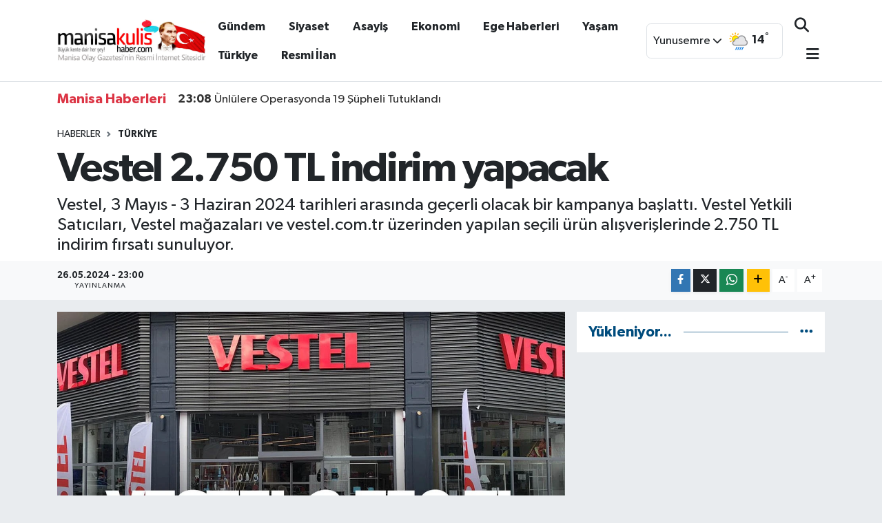

--- FILE ---
content_type: text/html; charset=utf-8
request_url: https://www.google.com/recaptcha/api2/anchor?ar=1&k=6Lf-VScqAAAAAOe6RVPBSqFiLTGVDSvs_6e02ZuX&co=aHR0cHM6Ly93d3cubWFuaXNha3VsaXNoYWJlci5jb206NDQz&hl=en&v=9TiwnJFHeuIw_s0wSd3fiKfN&size=normal&anchor-ms=20000&execute-ms=30000&cb=lrmcoe18jgx0
body_size: 48872
content:
<!DOCTYPE HTML><html dir="ltr" lang="en"><head><meta http-equiv="Content-Type" content="text/html; charset=UTF-8">
<meta http-equiv="X-UA-Compatible" content="IE=edge">
<title>reCAPTCHA</title>
<style type="text/css">
/* cyrillic-ext */
@font-face {
  font-family: 'Roboto';
  font-style: normal;
  font-weight: 400;
  font-stretch: 100%;
  src: url(//fonts.gstatic.com/s/roboto/v48/KFO7CnqEu92Fr1ME7kSn66aGLdTylUAMa3GUBHMdazTgWw.woff2) format('woff2');
  unicode-range: U+0460-052F, U+1C80-1C8A, U+20B4, U+2DE0-2DFF, U+A640-A69F, U+FE2E-FE2F;
}
/* cyrillic */
@font-face {
  font-family: 'Roboto';
  font-style: normal;
  font-weight: 400;
  font-stretch: 100%;
  src: url(//fonts.gstatic.com/s/roboto/v48/KFO7CnqEu92Fr1ME7kSn66aGLdTylUAMa3iUBHMdazTgWw.woff2) format('woff2');
  unicode-range: U+0301, U+0400-045F, U+0490-0491, U+04B0-04B1, U+2116;
}
/* greek-ext */
@font-face {
  font-family: 'Roboto';
  font-style: normal;
  font-weight: 400;
  font-stretch: 100%;
  src: url(//fonts.gstatic.com/s/roboto/v48/KFO7CnqEu92Fr1ME7kSn66aGLdTylUAMa3CUBHMdazTgWw.woff2) format('woff2');
  unicode-range: U+1F00-1FFF;
}
/* greek */
@font-face {
  font-family: 'Roboto';
  font-style: normal;
  font-weight: 400;
  font-stretch: 100%;
  src: url(//fonts.gstatic.com/s/roboto/v48/KFO7CnqEu92Fr1ME7kSn66aGLdTylUAMa3-UBHMdazTgWw.woff2) format('woff2');
  unicode-range: U+0370-0377, U+037A-037F, U+0384-038A, U+038C, U+038E-03A1, U+03A3-03FF;
}
/* math */
@font-face {
  font-family: 'Roboto';
  font-style: normal;
  font-weight: 400;
  font-stretch: 100%;
  src: url(//fonts.gstatic.com/s/roboto/v48/KFO7CnqEu92Fr1ME7kSn66aGLdTylUAMawCUBHMdazTgWw.woff2) format('woff2');
  unicode-range: U+0302-0303, U+0305, U+0307-0308, U+0310, U+0312, U+0315, U+031A, U+0326-0327, U+032C, U+032F-0330, U+0332-0333, U+0338, U+033A, U+0346, U+034D, U+0391-03A1, U+03A3-03A9, U+03B1-03C9, U+03D1, U+03D5-03D6, U+03F0-03F1, U+03F4-03F5, U+2016-2017, U+2034-2038, U+203C, U+2040, U+2043, U+2047, U+2050, U+2057, U+205F, U+2070-2071, U+2074-208E, U+2090-209C, U+20D0-20DC, U+20E1, U+20E5-20EF, U+2100-2112, U+2114-2115, U+2117-2121, U+2123-214F, U+2190, U+2192, U+2194-21AE, U+21B0-21E5, U+21F1-21F2, U+21F4-2211, U+2213-2214, U+2216-22FF, U+2308-230B, U+2310, U+2319, U+231C-2321, U+2336-237A, U+237C, U+2395, U+239B-23B7, U+23D0, U+23DC-23E1, U+2474-2475, U+25AF, U+25B3, U+25B7, U+25BD, U+25C1, U+25CA, U+25CC, U+25FB, U+266D-266F, U+27C0-27FF, U+2900-2AFF, U+2B0E-2B11, U+2B30-2B4C, U+2BFE, U+3030, U+FF5B, U+FF5D, U+1D400-1D7FF, U+1EE00-1EEFF;
}
/* symbols */
@font-face {
  font-family: 'Roboto';
  font-style: normal;
  font-weight: 400;
  font-stretch: 100%;
  src: url(//fonts.gstatic.com/s/roboto/v48/KFO7CnqEu92Fr1ME7kSn66aGLdTylUAMaxKUBHMdazTgWw.woff2) format('woff2');
  unicode-range: U+0001-000C, U+000E-001F, U+007F-009F, U+20DD-20E0, U+20E2-20E4, U+2150-218F, U+2190, U+2192, U+2194-2199, U+21AF, U+21E6-21F0, U+21F3, U+2218-2219, U+2299, U+22C4-22C6, U+2300-243F, U+2440-244A, U+2460-24FF, U+25A0-27BF, U+2800-28FF, U+2921-2922, U+2981, U+29BF, U+29EB, U+2B00-2BFF, U+4DC0-4DFF, U+FFF9-FFFB, U+10140-1018E, U+10190-1019C, U+101A0, U+101D0-101FD, U+102E0-102FB, U+10E60-10E7E, U+1D2C0-1D2D3, U+1D2E0-1D37F, U+1F000-1F0FF, U+1F100-1F1AD, U+1F1E6-1F1FF, U+1F30D-1F30F, U+1F315, U+1F31C, U+1F31E, U+1F320-1F32C, U+1F336, U+1F378, U+1F37D, U+1F382, U+1F393-1F39F, U+1F3A7-1F3A8, U+1F3AC-1F3AF, U+1F3C2, U+1F3C4-1F3C6, U+1F3CA-1F3CE, U+1F3D4-1F3E0, U+1F3ED, U+1F3F1-1F3F3, U+1F3F5-1F3F7, U+1F408, U+1F415, U+1F41F, U+1F426, U+1F43F, U+1F441-1F442, U+1F444, U+1F446-1F449, U+1F44C-1F44E, U+1F453, U+1F46A, U+1F47D, U+1F4A3, U+1F4B0, U+1F4B3, U+1F4B9, U+1F4BB, U+1F4BF, U+1F4C8-1F4CB, U+1F4D6, U+1F4DA, U+1F4DF, U+1F4E3-1F4E6, U+1F4EA-1F4ED, U+1F4F7, U+1F4F9-1F4FB, U+1F4FD-1F4FE, U+1F503, U+1F507-1F50B, U+1F50D, U+1F512-1F513, U+1F53E-1F54A, U+1F54F-1F5FA, U+1F610, U+1F650-1F67F, U+1F687, U+1F68D, U+1F691, U+1F694, U+1F698, U+1F6AD, U+1F6B2, U+1F6B9-1F6BA, U+1F6BC, U+1F6C6-1F6CF, U+1F6D3-1F6D7, U+1F6E0-1F6EA, U+1F6F0-1F6F3, U+1F6F7-1F6FC, U+1F700-1F7FF, U+1F800-1F80B, U+1F810-1F847, U+1F850-1F859, U+1F860-1F887, U+1F890-1F8AD, U+1F8B0-1F8BB, U+1F8C0-1F8C1, U+1F900-1F90B, U+1F93B, U+1F946, U+1F984, U+1F996, U+1F9E9, U+1FA00-1FA6F, U+1FA70-1FA7C, U+1FA80-1FA89, U+1FA8F-1FAC6, U+1FACE-1FADC, U+1FADF-1FAE9, U+1FAF0-1FAF8, U+1FB00-1FBFF;
}
/* vietnamese */
@font-face {
  font-family: 'Roboto';
  font-style: normal;
  font-weight: 400;
  font-stretch: 100%;
  src: url(//fonts.gstatic.com/s/roboto/v48/KFO7CnqEu92Fr1ME7kSn66aGLdTylUAMa3OUBHMdazTgWw.woff2) format('woff2');
  unicode-range: U+0102-0103, U+0110-0111, U+0128-0129, U+0168-0169, U+01A0-01A1, U+01AF-01B0, U+0300-0301, U+0303-0304, U+0308-0309, U+0323, U+0329, U+1EA0-1EF9, U+20AB;
}
/* latin-ext */
@font-face {
  font-family: 'Roboto';
  font-style: normal;
  font-weight: 400;
  font-stretch: 100%;
  src: url(//fonts.gstatic.com/s/roboto/v48/KFO7CnqEu92Fr1ME7kSn66aGLdTylUAMa3KUBHMdazTgWw.woff2) format('woff2');
  unicode-range: U+0100-02BA, U+02BD-02C5, U+02C7-02CC, U+02CE-02D7, U+02DD-02FF, U+0304, U+0308, U+0329, U+1D00-1DBF, U+1E00-1E9F, U+1EF2-1EFF, U+2020, U+20A0-20AB, U+20AD-20C0, U+2113, U+2C60-2C7F, U+A720-A7FF;
}
/* latin */
@font-face {
  font-family: 'Roboto';
  font-style: normal;
  font-weight: 400;
  font-stretch: 100%;
  src: url(//fonts.gstatic.com/s/roboto/v48/KFO7CnqEu92Fr1ME7kSn66aGLdTylUAMa3yUBHMdazQ.woff2) format('woff2');
  unicode-range: U+0000-00FF, U+0131, U+0152-0153, U+02BB-02BC, U+02C6, U+02DA, U+02DC, U+0304, U+0308, U+0329, U+2000-206F, U+20AC, U+2122, U+2191, U+2193, U+2212, U+2215, U+FEFF, U+FFFD;
}
/* cyrillic-ext */
@font-face {
  font-family: 'Roboto';
  font-style: normal;
  font-weight: 500;
  font-stretch: 100%;
  src: url(//fonts.gstatic.com/s/roboto/v48/KFO7CnqEu92Fr1ME7kSn66aGLdTylUAMa3GUBHMdazTgWw.woff2) format('woff2');
  unicode-range: U+0460-052F, U+1C80-1C8A, U+20B4, U+2DE0-2DFF, U+A640-A69F, U+FE2E-FE2F;
}
/* cyrillic */
@font-face {
  font-family: 'Roboto';
  font-style: normal;
  font-weight: 500;
  font-stretch: 100%;
  src: url(//fonts.gstatic.com/s/roboto/v48/KFO7CnqEu92Fr1ME7kSn66aGLdTylUAMa3iUBHMdazTgWw.woff2) format('woff2');
  unicode-range: U+0301, U+0400-045F, U+0490-0491, U+04B0-04B1, U+2116;
}
/* greek-ext */
@font-face {
  font-family: 'Roboto';
  font-style: normal;
  font-weight: 500;
  font-stretch: 100%;
  src: url(//fonts.gstatic.com/s/roboto/v48/KFO7CnqEu92Fr1ME7kSn66aGLdTylUAMa3CUBHMdazTgWw.woff2) format('woff2');
  unicode-range: U+1F00-1FFF;
}
/* greek */
@font-face {
  font-family: 'Roboto';
  font-style: normal;
  font-weight: 500;
  font-stretch: 100%;
  src: url(//fonts.gstatic.com/s/roboto/v48/KFO7CnqEu92Fr1ME7kSn66aGLdTylUAMa3-UBHMdazTgWw.woff2) format('woff2');
  unicode-range: U+0370-0377, U+037A-037F, U+0384-038A, U+038C, U+038E-03A1, U+03A3-03FF;
}
/* math */
@font-face {
  font-family: 'Roboto';
  font-style: normal;
  font-weight: 500;
  font-stretch: 100%;
  src: url(//fonts.gstatic.com/s/roboto/v48/KFO7CnqEu92Fr1ME7kSn66aGLdTylUAMawCUBHMdazTgWw.woff2) format('woff2');
  unicode-range: U+0302-0303, U+0305, U+0307-0308, U+0310, U+0312, U+0315, U+031A, U+0326-0327, U+032C, U+032F-0330, U+0332-0333, U+0338, U+033A, U+0346, U+034D, U+0391-03A1, U+03A3-03A9, U+03B1-03C9, U+03D1, U+03D5-03D6, U+03F0-03F1, U+03F4-03F5, U+2016-2017, U+2034-2038, U+203C, U+2040, U+2043, U+2047, U+2050, U+2057, U+205F, U+2070-2071, U+2074-208E, U+2090-209C, U+20D0-20DC, U+20E1, U+20E5-20EF, U+2100-2112, U+2114-2115, U+2117-2121, U+2123-214F, U+2190, U+2192, U+2194-21AE, U+21B0-21E5, U+21F1-21F2, U+21F4-2211, U+2213-2214, U+2216-22FF, U+2308-230B, U+2310, U+2319, U+231C-2321, U+2336-237A, U+237C, U+2395, U+239B-23B7, U+23D0, U+23DC-23E1, U+2474-2475, U+25AF, U+25B3, U+25B7, U+25BD, U+25C1, U+25CA, U+25CC, U+25FB, U+266D-266F, U+27C0-27FF, U+2900-2AFF, U+2B0E-2B11, U+2B30-2B4C, U+2BFE, U+3030, U+FF5B, U+FF5D, U+1D400-1D7FF, U+1EE00-1EEFF;
}
/* symbols */
@font-face {
  font-family: 'Roboto';
  font-style: normal;
  font-weight: 500;
  font-stretch: 100%;
  src: url(//fonts.gstatic.com/s/roboto/v48/KFO7CnqEu92Fr1ME7kSn66aGLdTylUAMaxKUBHMdazTgWw.woff2) format('woff2');
  unicode-range: U+0001-000C, U+000E-001F, U+007F-009F, U+20DD-20E0, U+20E2-20E4, U+2150-218F, U+2190, U+2192, U+2194-2199, U+21AF, U+21E6-21F0, U+21F3, U+2218-2219, U+2299, U+22C4-22C6, U+2300-243F, U+2440-244A, U+2460-24FF, U+25A0-27BF, U+2800-28FF, U+2921-2922, U+2981, U+29BF, U+29EB, U+2B00-2BFF, U+4DC0-4DFF, U+FFF9-FFFB, U+10140-1018E, U+10190-1019C, U+101A0, U+101D0-101FD, U+102E0-102FB, U+10E60-10E7E, U+1D2C0-1D2D3, U+1D2E0-1D37F, U+1F000-1F0FF, U+1F100-1F1AD, U+1F1E6-1F1FF, U+1F30D-1F30F, U+1F315, U+1F31C, U+1F31E, U+1F320-1F32C, U+1F336, U+1F378, U+1F37D, U+1F382, U+1F393-1F39F, U+1F3A7-1F3A8, U+1F3AC-1F3AF, U+1F3C2, U+1F3C4-1F3C6, U+1F3CA-1F3CE, U+1F3D4-1F3E0, U+1F3ED, U+1F3F1-1F3F3, U+1F3F5-1F3F7, U+1F408, U+1F415, U+1F41F, U+1F426, U+1F43F, U+1F441-1F442, U+1F444, U+1F446-1F449, U+1F44C-1F44E, U+1F453, U+1F46A, U+1F47D, U+1F4A3, U+1F4B0, U+1F4B3, U+1F4B9, U+1F4BB, U+1F4BF, U+1F4C8-1F4CB, U+1F4D6, U+1F4DA, U+1F4DF, U+1F4E3-1F4E6, U+1F4EA-1F4ED, U+1F4F7, U+1F4F9-1F4FB, U+1F4FD-1F4FE, U+1F503, U+1F507-1F50B, U+1F50D, U+1F512-1F513, U+1F53E-1F54A, U+1F54F-1F5FA, U+1F610, U+1F650-1F67F, U+1F687, U+1F68D, U+1F691, U+1F694, U+1F698, U+1F6AD, U+1F6B2, U+1F6B9-1F6BA, U+1F6BC, U+1F6C6-1F6CF, U+1F6D3-1F6D7, U+1F6E0-1F6EA, U+1F6F0-1F6F3, U+1F6F7-1F6FC, U+1F700-1F7FF, U+1F800-1F80B, U+1F810-1F847, U+1F850-1F859, U+1F860-1F887, U+1F890-1F8AD, U+1F8B0-1F8BB, U+1F8C0-1F8C1, U+1F900-1F90B, U+1F93B, U+1F946, U+1F984, U+1F996, U+1F9E9, U+1FA00-1FA6F, U+1FA70-1FA7C, U+1FA80-1FA89, U+1FA8F-1FAC6, U+1FACE-1FADC, U+1FADF-1FAE9, U+1FAF0-1FAF8, U+1FB00-1FBFF;
}
/* vietnamese */
@font-face {
  font-family: 'Roboto';
  font-style: normal;
  font-weight: 500;
  font-stretch: 100%;
  src: url(//fonts.gstatic.com/s/roboto/v48/KFO7CnqEu92Fr1ME7kSn66aGLdTylUAMa3OUBHMdazTgWw.woff2) format('woff2');
  unicode-range: U+0102-0103, U+0110-0111, U+0128-0129, U+0168-0169, U+01A0-01A1, U+01AF-01B0, U+0300-0301, U+0303-0304, U+0308-0309, U+0323, U+0329, U+1EA0-1EF9, U+20AB;
}
/* latin-ext */
@font-face {
  font-family: 'Roboto';
  font-style: normal;
  font-weight: 500;
  font-stretch: 100%;
  src: url(//fonts.gstatic.com/s/roboto/v48/KFO7CnqEu92Fr1ME7kSn66aGLdTylUAMa3KUBHMdazTgWw.woff2) format('woff2');
  unicode-range: U+0100-02BA, U+02BD-02C5, U+02C7-02CC, U+02CE-02D7, U+02DD-02FF, U+0304, U+0308, U+0329, U+1D00-1DBF, U+1E00-1E9F, U+1EF2-1EFF, U+2020, U+20A0-20AB, U+20AD-20C0, U+2113, U+2C60-2C7F, U+A720-A7FF;
}
/* latin */
@font-face {
  font-family: 'Roboto';
  font-style: normal;
  font-weight: 500;
  font-stretch: 100%;
  src: url(//fonts.gstatic.com/s/roboto/v48/KFO7CnqEu92Fr1ME7kSn66aGLdTylUAMa3yUBHMdazQ.woff2) format('woff2');
  unicode-range: U+0000-00FF, U+0131, U+0152-0153, U+02BB-02BC, U+02C6, U+02DA, U+02DC, U+0304, U+0308, U+0329, U+2000-206F, U+20AC, U+2122, U+2191, U+2193, U+2212, U+2215, U+FEFF, U+FFFD;
}
/* cyrillic-ext */
@font-face {
  font-family: 'Roboto';
  font-style: normal;
  font-weight: 900;
  font-stretch: 100%;
  src: url(//fonts.gstatic.com/s/roboto/v48/KFO7CnqEu92Fr1ME7kSn66aGLdTylUAMa3GUBHMdazTgWw.woff2) format('woff2');
  unicode-range: U+0460-052F, U+1C80-1C8A, U+20B4, U+2DE0-2DFF, U+A640-A69F, U+FE2E-FE2F;
}
/* cyrillic */
@font-face {
  font-family: 'Roboto';
  font-style: normal;
  font-weight: 900;
  font-stretch: 100%;
  src: url(//fonts.gstatic.com/s/roboto/v48/KFO7CnqEu92Fr1ME7kSn66aGLdTylUAMa3iUBHMdazTgWw.woff2) format('woff2');
  unicode-range: U+0301, U+0400-045F, U+0490-0491, U+04B0-04B1, U+2116;
}
/* greek-ext */
@font-face {
  font-family: 'Roboto';
  font-style: normal;
  font-weight: 900;
  font-stretch: 100%;
  src: url(//fonts.gstatic.com/s/roboto/v48/KFO7CnqEu92Fr1ME7kSn66aGLdTylUAMa3CUBHMdazTgWw.woff2) format('woff2');
  unicode-range: U+1F00-1FFF;
}
/* greek */
@font-face {
  font-family: 'Roboto';
  font-style: normal;
  font-weight: 900;
  font-stretch: 100%;
  src: url(//fonts.gstatic.com/s/roboto/v48/KFO7CnqEu92Fr1ME7kSn66aGLdTylUAMa3-UBHMdazTgWw.woff2) format('woff2');
  unicode-range: U+0370-0377, U+037A-037F, U+0384-038A, U+038C, U+038E-03A1, U+03A3-03FF;
}
/* math */
@font-face {
  font-family: 'Roboto';
  font-style: normal;
  font-weight: 900;
  font-stretch: 100%;
  src: url(//fonts.gstatic.com/s/roboto/v48/KFO7CnqEu92Fr1ME7kSn66aGLdTylUAMawCUBHMdazTgWw.woff2) format('woff2');
  unicode-range: U+0302-0303, U+0305, U+0307-0308, U+0310, U+0312, U+0315, U+031A, U+0326-0327, U+032C, U+032F-0330, U+0332-0333, U+0338, U+033A, U+0346, U+034D, U+0391-03A1, U+03A3-03A9, U+03B1-03C9, U+03D1, U+03D5-03D6, U+03F0-03F1, U+03F4-03F5, U+2016-2017, U+2034-2038, U+203C, U+2040, U+2043, U+2047, U+2050, U+2057, U+205F, U+2070-2071, U+2074-208E, U+2090-209C, U+20D0-20DC, U+20E1, U+20E5-20EF, U+2100-2112, U+2114-2115, U+2117-2121, U+2123-214F, U+2190, U+2192, U+2194-21AE, U+21B0-21E5, U+21F1-21F2, U+21F4-2211, U+2213-2214, U+2216-22FF, U+2308-230B, U+2310, U+2319, U+231C-2321, U+2336-237A, U+237C, U+2395, U+239B-23B7, U+23D0, U+23DC-23E1, U+2474-2475, U+25AF, U+25B3, U+25B7, U+25BD, U+25C1, U+25CA, U+25CC, U+25FB, U+266D-266F, U+27C0-27FF, U+2900-2AFF, U+2B0E-2B11, U+2B30-2B4C, U+2BFE, U+3030, U+FF5B, U+FF5D, U+1D400-1D7FF, U+1EE00-1EEFF;
}
/* symbols */
@font-face {
  font-family: 'Roboto';
  font-style: normal;
  font-weight: 900;
  font-stretch: 100%;
  src: url(//fonts.gstatic.com/s/roboto/v48/KFO7CnqEu92Fr1ME7kSn66aGLdTylUAMaxKUBHMdazTgWw.woff2) format('woff2');
  unicode-range: U+0001-000C, U+000E-001F, U+007F-009F, U+20DD-20E0, U+20E2-20E4, U+2150-218F, U+2190, U+2192, U+2194-2199, U+21AF, U+21E6-21F0, U+21F3, U+2218-2219, U+2299, U+22C4-22C6, U+2300-243F, U+2440-244A, U+2460-24FF, U+25A0-27BF, U+2800-28FF, U+2921-2922, U+2981, U+29BF, U+29EB, U+2B00-2BFF, U+4DC0-4DFF, U+FFF9-FFFB, U+10140-1018E, U+10190-1019C, U+101A0, U+101D0-101FD, U+102E0-102FB, U+10E60-10E7E, U+1D2C0-1D2D3, U+1D2E0-1D37F, U+1F000-1F0FF, U+1F100-1F1AD, U+1F1E6-1F1FF, U+1F30D-1F30F, U+1F315, U+1F31C, U+1F31E, U+1F320-1F32C, U+1F336, U+1F378, U+1F37D, U+1F382, U+1F393-1F39F, U+1F3A7-1F3A8, U+1F3AC-1F3AF, U+1F3C2, U+1F3C4-1F3C6, U+1F3CA-1F3CE, U+1F3D4-1F3E0, U+1F3ED, U+1F3F1-1F3F3, U+1F3F5-1F3F7, U+1F408, U+1F415, U+1F41F, U+1F426, U+1F43F, U+1F441-1F442, U+1F444, U+1F446-1F449, U+1F44C-1F44E, U+1F453, U+1F46A, U+1F47D, U+1F4A3, U+1F4B0, U+1F4B3, U+1F4B9, U+1F4BB, U+1F4BF, U+1F4C8-1F4CB, U+1F4D6, U+1F4DA, U+1F4DF, U+1F4E3-1F4E6, U+1F4EA-1F4ED, U+1F4F7, U+1F4F9-1F4FB, U+1F4FD-1F4FE, U+1F503, U+1F507-1F50B, U+1F50D, U+1F512-1F513, U+1F53E-1F54A, U+1F54F-1F5FA, U+1F610, U+1F650-1F67F, U+1F687, U+1F68D, U+1F691, U+1F694, U+1F698, U+1F6AD, U+1F6B2, U+1F6B9-1F6BA, U+1F6BC, U+1F6C6-1F6CF, U+1F6D3-1F6D7, U+1F6E0-1F6EA, U+1F6F0-1F6F3, U+1F6F7-1F6FC, U+1F700-1F7FF, U+1F800-1F80B, U+1F810-1F847, U+1F850-1F859, U+1F860-1F887, U+1F890-1F8AD, U+1F8B0-1F8BB, U+1F8C0-1F8C1, U+1F900-1F90B, U+1F93B, U+1F946, U+1F984, U+1F996, U+1F9E9, U+1FA00-1FA6F, U+1FA70-1FA7C, U+1FA80-1FA89, U+1FA8F-1FAC6, U+1FACE-1FADC, U+1FADF-1FAE9, U+1FAF0-1FAF8, U+1FB00-1FBFF;
}
/* vietnamese */
@font-face {
  font-family: 'Roboto';
  font-style: normal;
  font-weight: 900;
  font-stretch: 100%;
  src: url(//fonts.gstatic.com/s/roboto/v48/KFO7CnqEu92Fr1ME7kSn66aGLdTylUAMa3OUBHMdazTgWw.woff2) format('woff2');
  unicode-range: U+0102-0103, U+0110-0111, U+0128-0129, U+0168-0169, U+01A0-01A1, U+01AF-01B0, U+0300-0301, U+0303-0304, U+0308-0309, U+0323, U+0329, U+1EA0-1EF9, U+20AB;
}
/* latin-ext */
@font-face {
  font-family: 'Roboto';
  font-style: normal;
  font-weight: 900;
  font-stretch: 100%;
  src: url(//fonts.gstatic.com/s/roboto/v48/KFO7CnqEu92Fr1ME7kSn66aGLdTylUAMa3KUBHMdazTgWw.woff2) format('woff2');
  unicode-range: U+0100-02BA, U+02BD-02C5, U+02C7-02CC, U+02CE-02D7, U+02DD-02FF, U+0304, U+0308, U+0329, U+1D00-1DBF, U+1E00-1E9F, U+1EF2-1EFF, U+2020, U+20A0-20AB, U+20AD-20C0, U+2113, U+2C60-2C7F, U+A720-A7FF;
}
/* latin */
@font-face {
  font-family: 'Roboto';
  font-style: normal;
  font-weight: 900;
  font-stretch: 100%;
  src: url(//fonts.gstatic.com/s/roboto/v48/KFO7CnqEu92Fr1ME7kSn66aGLdTylUAMa3yUBHMdazQ.woff2) format('woff2');
  unicode-range: U+0000-00FF, U+0131, U+0152-0153, U+02BB-02BC, U+02C6, U+02DA, U+02DC, U+0304, U+0308, U+0329, U+2000-206F, U+20AC, U+2122, U+2191, U+2193, U+2212, U+2215, U+FEFF, U+FFFD;
}

</style>
<link rel="stylesheet" type="text/css" href="https://www.gstatic.com/recaptcha/releases/9TiwnJFHeuIw_s0wSd3fiKfN/styles__ltr.css">
<script nonce="lYeHElvDHNqa3xbj0Un2KA" type="text/javascript">window['__recaptcha_api'] = 'https://www.google.com/recaptcha/api2/';</script>
<script type="text/javascript" src="https://www.gstatic.com/recaptcha/releases/9TiwnJFHeuIw_s0wSd3fiKfN/recaptcha__en.js" nonce="lYeHElvDHNqa3xbj0Un2KA">
      
    </script></head>
<body><div id="rc-anchor-alert" class="rc-anchor-alert"></div>
<input type="hidden" id="recaptcha-token" value="[base64]">
<script type="text/javascript" nonce="lYeHElvDHNqa3xbj0Un2KA">
      recaptcha.anchor.Main.init("[\x22ainput\x22,[\x22bgdata\x22,\x22\x22,\[base64]/[base64]/UltIKytdPWE6KGE8MjA0OD9SW0grK109YT4+NnwxOTI6KChhJjY0NTEyKT09NTUyOTYmJnErMTxoLmxlbmd0aCYmKGguY2hhckNvZGVBdChxKzEpJjY0NTEyKT09NTYzMjA/[base64]/MjU1OlI/[base64]/[base64]/[base64]/[base64]/[base64]/[base64]/[base64]/[base64]/[base64]/[base64]\x22,\[base64]\\u003d\x22,\x22N8KLwr0kw7Uowpk5WcKFcjlIwq3DmMKxw6HCgFHDvMKFwoI6w5gBY30Kwpg/NGVLfsKBwpHDvgDCpMO4O8Onwpx3wozDnwJKwpbDssKQwpJgOcOITcKXwrxzw4DDrMKGGcKsCDIew4AJwq/[base64]/Cs8OlAcKSRcKgw5YBQ8OOw4XDt8O0w4ZScsKfw7bDnxhoTcKHwqDCmmvCsMKQWXd0Z8ORC8KUw4t7PcKjwpojZ2oiw7sIwr07w4/ChDzDrMKXPnc4woU/[base64]/G8OAwpDDosKMwoDCvnDDgcOXDcKHw5/DsMKpb8KOMcK2w6VuOXMWw7DCikHCq8O8Q1bDnWvCpX49w77DgC1BG8KvwozCo2/Csw5rw4sRwrPCh2/CgwLDhX7DlsKOBsO+w59RfsOzOUjDtMOtw4XDrHg3BsOQworDm0jCjn1PA8KHYlLDkMKJfCfClyzDiMKcK8O6wqRYDz3CuzbCpCpLw7rDgkXDmMOawrwQHxNxWgxKAh4DAcOkw4spcmjDl8OFw5/DmMOTw6LDpmXDvMKPw6DDhsOAw70vSmnDt04sw5XDn8OyNMO8w7TDpwTCmGk4w40RwpZZbcO9wofCv8OEVTtnDiLDjT5owqnDssKrw7hkZ13DiFAsw5ZZW8OvwpbCoHEQw5hgRcOCwrQ/[base64]/w4XDmMOjwqTCh8OKwo1twqxqfC3Cq8K2Q3PCvQhawrF/e8Kowo3CksOBw4/DlsOaw5MEwq0tw4/Dm8KVdMKqwrPDjlJZVHXCmsOuw6JKw7sAwosmwrPCvhcDQwdwOG5maMOfN8Ohe8KpwrXCgcOUWsKDw50fwqNdw5geDS/[base64]/DhzDukfCgUxwPgtdSsKCRMKTwr/CiksAHTrCt8KNw4TDpAbDtMKDw7LCjz16w4NfZcKWPDdmWsOwWMOEw43CiCPCgXoJB3DCocK7On51fAJqw5DDh8OBTsOJw4Aaw4cyGH1/[base64]/ZTHCkmDDjMOywq7Cl8ONw5DCrsKvPMKjwp4tej5pNF3Dr8OhAcOPwrVrw6cEw6TCg8K9w4cawrjDrcKbVcOiw7xFw6ggL8ODDhbCpVbDhnlNw4HDvcKJMADDlg1TBjHDh8OQdMO9wq92w5XCv8ObBCJ4M8OnE29UZMOJeV7DkA9Dw4/[base64]/wqIQw7QAekPCvMO1B8K+w7LDuWHDvj1Kw6/DmmbDlkDChMOQw4zClxg7UVPDm8OhwpN/wo98IsKQF0bCpMKOwqLDikAXOnnDi8Ouw6NyEHzCoMOqwr9uw7HDpcOMTEt7RcK1wo1/wqrDlcOKDcKiw4DClsK4w6VtWntIwpzCrCjCg8OFwp3CoMK9asO9wqjCvhEqw5DCsnMzwpnCiykswqEawpjDl3EwwpQiw4LCgMKdfD7DrkbCtS/[base64]/woHDoMOQw5TClMOULMOtw7vDl8OiHMK2AVTCpCnDuyfCsGvDsMK+wpfDi8Obw6nDjSNbYx8rfMKPw4nCjRJywqlvYy/DlB3DpcK4wo/CrQDDiXjDp8KOw5fDsMKqw73DoBUsccOMaMK6QAXDkhnCv1LDgMOKGzLDtx0Uwrlpw6/Dv8KCGnEDwqIEw6/[base64]/WXtrw4jDn33DtMO0EsK8wpXCscO0wppIw7rCu3LCisOYw4nCnAbCpsKCwqt1w6jCmRJXw45VLFnCoMK4wo3Cox0SQMOCbsKwLhRUK0LDk8K5w4HChMKuwpRVwpPDl8OycT4QwozCu2LCiMObwqx/TcK/wonDtsKgBgTDs8KcEXPChR4RwqbDugA5w4BSwpJ2w5Mlw7rDgsOIHMKrw4h2bxwSX8Otw55uwqwRXDseQxXCiFHDtWROw73CnDphCSAmw5JawovDq8OKLsK4w6vCl8KNAsOlD8Oswqkow5DDhhBqw4R3wqVaA8OKw4/ClcK7Y1rCqMO4woRYOsKnwrnClcK8DsOcwrY7aDPDl2Ubw5TCih/DmsOyJMOfOB96wrzCqS0lwo9ASMKsFRPDqcK+w44Cwo3CtsK5V8O9w7A4P8KeIsKtw6IRw4RXw6TCr8O9wr4uw6TCtMKiwrzDgMKEKMKyw4EldHtMY8KMTnTCgGPCpjHDh8K1aFArw7l2w7YLw7XCgClPw63Ch8Klwq9/C8Oiwq7Doj0qwpRIaUPClGASw5xLNEB/cRDDiyNuEkJKw6lIw51Iw6PCi8Oyw7fDvn/Dmwt3wqvCg19RSjrCksOJazYiw7d2bFHCucOfwqLDrGDDisKiwr1lw6bDhMOaFcKEw6N7w6XDj8OmesKWNMKHw5jCkx3CkcOKe8O1woxRw7IvV8OKw5tdwqkOw6TDuSzDk2nDl1lqOcO9SMK0ccKfw5MOWDUPJ8KzcHTCtz9DPcKhwrk/BR0uwoLDtVbDrMKZY8OUwpjDtlPDlsOmw4vCuFoXw5fCkmjDh8O5w5BWF8KYAsOQw6zCkzhbC8KZw4F/DsOWw6UKwqtaC3Buwr7CtMO4woIdcMOWwoXCsgx7HcOqw7gtKsKSwqRbGcOMwq/CpHbDm8OkFMOLD33DpTgbw5jClETCtk5yw7g5bgdtMxxUw5oMShl4wr/CnCEPJMOcf8OkAydLb0DDt8Kew78RwoDDnn0CwofCkDJTOMK9VMKyQGbCszXDjsK0BsKewrjDo8OdGMKpe8KpEz0mw682wprDliFpWcOWwrI+wqDCjsKcHQzDpcOEw6dVKSfCqh9xw7XDvXXDt8KnL8OpdsKcLsOtPGXCgG0KP8KSQMOewp/DqExREsONwq1mACLCicOaworCgcOjFUtlw57CqlPDmEAWw6ARw79WwprCtxUTw6AOwrNMw7/[base64]/ZMKRw6VNfy3DgSVPw542w4/Cj3LDvSESwp7Dg13DgmLCr8OCw4h9L0M0wq57HcK+IsKcwqnCjB3CpTnCtGzDmMOIw67CgsKnZMOJVsO5w4ZowrsgO0BXa8O8GcO0wq8zXAlCBlc6f8OxNG9KYg/DncKGwoELwrg/[base64]/Dg8O3w7FAN0TDucKLw7XDi0VSwqUeIsKlw77DmjPCjiEKF8Ohw6AHEnwvQ8OUDsKHRBLCghHCoj4Qw5fCnlAmw4zCkyJww5zDgBQaCEQdHyHDk8K4NUxHaMKMIwIEwq0LJw4EG2B/QCYww4fCg8K2wozDjnLDuR9uwrg4worCk1/CuMO2wroTBzI8NMOawoHDoA1uw7vCl8KbUl3DosOKGcKEwocPwpTDhEY5TSkGdE3CsWxkCsOfwqsrw6hqwqxQwrLDtsOvwpx1cHlEAMOkw65Pd8OAUcOpFATDlnkDwpfCsUjDg8K5cmDDv8OrwqLCqEMjwrbCvsKad8Oewp/DpEIoMg7CmMKlw7jCs8K4FgFPezppbcOtwpjCgsKow5vCgX7CoS3DlMK3wprDi3RDX8OsO8O7bVpnVMO9wq03wp0VR3zDv8OHawpVJMKYwq3CnhZDw7hHDlkbYVPCrkjCl8Kmw4TDj8OpAhXDosKyw4jDmMKSETJiCWjCtMOtRV7CsCM/w6Bfw7BxDHnDtMOiw4BRFU9FBsOjw7QZFsKWw6p8NixZOi7Ci38VBsOtw69Kw5HCp3HCusKAw4NjYcKOWVRPdV4swq3DiMOBeMKTwpLCnTFVFl3CnWhdwqFUw5bCo1lsaE5zwo/CogomVUFmLcO1I8Kkw44Rw67ChSTDolZyw63DpRsrw63CqDgFFcO5w6RGw5DDr8Olw67Cg8KKPcKlw6HDvXlfw6d3w5B9JcKONMKaw4MWcMOOwqITw4kdAsOuw4k+BRfDn8OTwo0Kw7wkTsKWEsOKwqnCqsKGGhVxWHzCrijClnXDmcKTecK+wqPCtcOVRykBIA/[base64]/[base64]/DgsOtYmpAK28Zw4AafMKyw7BRfm7CsMKkwobDlHA7NMKEHcKsw7kJw41vDcKxFlvDiDcyXsONw41Vwr4STFtEw4EXc3HDtDLDlcKyw5ZIVsKJSUDDg8OGw57CvAnCmcOhw5jCqcOdbsOTBXXChsKPw7nCqhkqe0/[base64]/DjcKRw5bChFrDhGpkAsOGb1lMeVXDsk5TwojCqSPCgcOoBTkJw50hJWtCw7HCvMOwPGTCqkgIW8OgOcKAEsKFQMOHwrpowpXCr34TEC3DsGbDqXXCuEhMW8KMwoFcKcO/OVoGwrPDl8K5H3ERaMO/AMKuwo3CpAPCsAVrHiF4woPCt2DDl03Ds3hRFTsSwrbCiEvDqsKHw5Z0w5cgeiJqwq1gG2IvO8KLw7cqw40Qw6xDw5nDg8KUw47Dmj3DvSLDtMKLaUNUbX/CnsKNwr7Cm0nDmwtvfg/[base64]/[base64]/Cr8KkwoTDox4hw5h1T11rOMOLw77CnUoeS8KVwpXCk1VGGGfCkC8NHsO3EsKyWh/[base64]/[base64]/GsKXQsO2woM7GcOSR2fDqcK8w4/[base64]/[base64]/DpSvDosO2HMOoVcOrwrJzBMKeY8OXw70iwrnDkwh5wq0vNsOywqXDtcOaaMOPYMOXTBDCgcKobcO0w6tAw5teG3sHa8KawpPCvSLDmlTDnwzDvMKpwqtuwop4wp/[base64]/[base64]/Ds1sSWMKqw7bDgMOuw6LDvsOYdsOyw6rCsBTDpcOfw7XDuSwgecOmwqAzw4U2wpljw6YIwqhMw555Kw4+EcOKb8OBw4pEfcO6wq/[base64]/wqZ0w7YHwpbCjznCjcK1Q2HCtcOpQWnDigHDqGk1w7vDuQc9wqEvw47Cn0R1wqkia8O1D8KMwobCjAoMw6fCocKff8O2wr9gw78/w57DuiUWJWrCuWvDrcKcw6bCjXnCtHQqS1grDsOzwrVHwqvDnsKdwqXDlGzCozIqwpsvesKlwqLDksKpw5/[base64]/DpwF/w7bCq8K3XMKiw5IywolYw67Cm8OSUsKIwo9Dw4vDrcOXEQ7DjVRyw7rCpMOeXTrCnzvCpMKlFcOFCjHDqsK+QcOkBiowwqApEsKhfVg7woQZcjgZwoYdwp5JVcOWLsOhw6ZqanLDjFzCtzkYwr/[base64]/CrXhBw7pZVzHCgsKLw7zDlh7DtsKywpoKw7RWLgrCkkgOdHvCsnjCu8K2K8KLNcOZwrrCmsO4wrxYKMOCwrp8S0vDqsKGFQzDphEEN1zDpsO4w4/DjMO9wrVyw5rCksK5w6RSw4dRw685w7PDrCNFw4kZwr0rwq02T8KyRsKPR8KYw7QHAcKAwp0nVMOow7czw5BQwpoBwqfCvsOsaMK7w7fCsxxPwqtkw5MxfCBAw7XDgcK0wrbDnQnCo8OyZMK6w58YdMOZwrJBAGTCmMOWwpjCvxXClMKBEMKJw5PDr1/CtsKzwr5uw4PDkTgkYQsIVsOhwqgCwofCncK+dsOLwpXCoMKzw6fCscOnKAwMFcK+L8K2WCgELkHCjCFwwrEOcX7DhcKjMcOEW8KFwp8kw6HCuSJ9w6bCksKyQMOJKgzDlMKYwrg8UQnCicKwa25jw64iaMOGw7UTw4/CgS/CpSHCqD7DhsODEsKNw6bDrgvDtsKhwpbDi0hRMMKDYsKNw7nDgg/DlcKTesKzw7fCpcKXBQJwwrzCimPDsjbDvExrQcOnU3doHcKaw6fCuMOiTVrCvyTDtgvCscKiw5tQwo0wV8OSw7rDvsOzw6olwqZLPcOObGhFwrUhWk3DnMKHTsOgwoTCmHwwQR/[base64]/[base64]/DvcOEDhcmf8KqLAzDhCvDs8OrFEDDrDAwU8KKwq3CnMKiVMOnw6nCjysdwpBVwq5IMyfCucOeMsK3wpNfPURKYDd4AMK+HzplcSbDtSF6QTdZwofDrh/CssODwo/DvsO0woteESnCuMOBw4c1XGDCicORB0pWwqBbZDlGN8O0wonDssKHw4Ntw44sWQLCk15SEcKZw61BVsK/w7oFw7BHbsKLw7M+EgJmwqVgZsKTw69lwpDCrcKmCXjCr8KjAA4ew6E2w4NAQi3CrsO3alzDsB4NFjUDJg0LwrxvRTvDrSrDtMKoLSNpDsKDYsKMwqFxXQfDiEnChlcdw5RyaVLDnsOxwprDjD/DmcObIsO5w4t7SSJ/cE7DpHlQw6TDv8KQXGTDtcKDPiJAEcOmw4nDtMKOw7nCphDCj8OON0rCicKhw4JKwqrCgxXCvsOhI8O+w5M3JWhHwrLCmhhTMxzDiBk8Txs1w7sJw7DDlMOCw6UVMBA9Ky4cwrvDq3vCg1IfDsKIJQrDhMOBbhHDhArDrsKaYkR4fsKOw7/[base64]/CmkoUw4oWw5nDlcKQw5/DucODfTp7wphEWsK0ZwsKUDvCoFxtVgh7wrI7Rn1vUxN4a2UVNBdLwqgXNR/DsMK9UMOzw6TDtyjDvMKnOMOqJyxjwozDpsOEHgs/w6MSLcKew4fCuSHDrsKKTSrCgcK5w4TDjMOMwoJiw4XDnsKbS0gnwp/CjUDChFjCh10BFDE7Tl4Ww7/DgcK2wr9Lw47Dt8KKPHLDi8KqbDbCnlHDgDPDnSBzw6Mow7XCjxVow6fDtz9GH37CvzRSa3LDtwIHw6vDqsOST8OOwpnChsKoMsKqEcK+w6d4w6hDwqvCgA3CiQUOwoDCviJtwo3CmwzDq8OpOcOwRHZxGsOlfhQnwo/DuMOyw5JcYcKCdnbCtBPDlTPCksK/GAlYKMOxw5zCqQjCvsOlwrfDuGFPD2PCpcORw5bCv8OIwrLCpxd3wqnDlsOAwqxOwqc2w4EUAHQgw4XCk8KJBAHDp8OZWzDDhn3DgsO1PxBjwp8Pwqxqw6Ffw7/[base64]/[base64]/DtcOpSkMLwrPCqDZDw7/CqAZwZE3DrsOCwqEUwpHDksOywpQhwq0RAcOUwobCh03ClMOMwoXCocOxwpl8w44NNjTDnQ5EwpFhw5R1FAfCnHIMDcOsaiUTVTnDucK3wr3CtlXDrsOQw5t8KsKzL8KMwplKw7jDmMOZMcKRw60ewpBHw7BsL1/DsAsZwpZVw5lsw63CsMOCcsK/w4DDk2k6w4Q1H8OPfGrDhk4Mw61uLkFRwojCmnsOA8KsQsO7IMKaE8KJMh/CqwrDg8OlAsKJJSjCsHPDn8K8DsOxw6Z3YsKMVcKVw7TCgMO6wow7fMOWwoHDhRnCmcODwoXDm8OrNmg1MiTDs2LDrzQrLcKMBC/[base64]/[base64]/DhnVBwqTDi2NRZyLCkcO4eEIAOMOFKMOxw41nGSjDo8KkO8OxShvDt0LCocKVw5TCmnZfwrh/wq9Sw5vCux3CosKTQE8KwrVHwoDDq8ODw7XChMKiwqgtw7LDkMOHwpDCksKKw6nCuwTDjW8TeQxnw7bDlsO/wqpBEx43dCDDrhsDA8KRw5EZw7DDvMKewrTDrMO0w4RAwpY7FMKmwqo+w5kYfMOQwojDn1zCssOdw4rDi8OKE8KMesOgwpZAJsKXXcOTYWDCgcKhw47DsRnCtMKdwrcqw6LCqMKNwp3DrFEvwq/CnsOiQcOGbsOJC8OgBcOWw49fwrnCrsOiw43DvsOLw4/DrcK2WcKvw4Z+wop8JcOOwrc3wp7ClQ8ZZgkCw4AZw7lqHDcqSMOowpnDkMKTwrDDlnPDoygEAsOgVcOkVsO6w5PCjsOyeTfDhzBMERXCoMOfIcOSfGY/csKsEAnDj8KDHMO6wpfDscO1NcKMw4TDn0jDtDPCnkPCrsOww4nDtsK8YGIsXigRPz3Dh8OYw7/CmMOXw7vDl8OaHcKHNRgxCEkKw48/ZcOVcRXDl8Kmw5oJw6/CugNAwqnCgsOswrLCjhTCjMK4w4vDgMObwoRiwrF4HsKHwpjDusKBHcOYa8OHwrHDpcKnMkvCiG/Cq2nCtcKWw6wiHhlzK8OUwooNAsKkwqjDlsOmah/Du8O1d8KSwoHDssK+EcKTES1fVjDDkMK0SsO+dGpvw7/Cvz0HHsO9OSFowq/[base64]/M8O+w4AdVwlUHlzDgcOPJV3CqcOKwpBZL8KDwrbDkcOUXsKUP8KRwpHCmcKYwpPDhTNBw57CicKtbsKkQcKOXcKKOEfCvXPDtcOQOcKSGR4hwpl+w7bCgxXDuGE/IsKwG2DDnA9dw7sSUF/DjX/[base64]/DksKBw6jClSMEw57DrsKKO3TDsXzDmMK8w75yw6wKG8Kjw7REXMOdeC3ChsKNBjPCg2/DmSFQdMKAQknDlU7Ciy/CiFvCt1bCingrbcKQZMK2wqjDqsKPwr/DrCvDh2PComvDnMKZw4oaFDXDrD/CnjfCtsKVFMOQw6ljwpkPR8KffkUsw4EcfklLw6nCpsOZBsOdKFbCuHLCqcOvw7PCmzBuw4TDu1bDtwMiFlXClFlmWETCq8OWCcKGw59Pw6U1w4ctVSJRU2PCr8KQw43CtD9/w4DCpGLDqjHDtcO/w6o0OjIdUsKIwpjDmcKpY8K3w4hewoNVw6ZbGsOzwoYlw5wKwo1UB8OLDH92XsOxwpUewovDlsOxwpkEw4nDjCzDjBLCucOMHSFmJ8Onc8KeOkU6w5ZcwqF1w54Twp4vwqrCtQXDisO7K8Kew4xiwpfCucKvUcKgw6PCliwlURLDoTHCjsK/LcKkEcOEGjdPw4Mzw73DoHoMwovDkG0WSMOWS0rCtMO3D8OyTnRWMMOrw5cMw50Fw77DlTDDtC9Cw5wZTF/ChsOiw6jDicKkwqBoSg4Gwrp2wrjDhcKMw701wpNgw5PCrBdlwrJSw50Dw44mwpUdw4fClsKvRXDCo28uwoBpa19gwo3CucKSWcKUAT7DrcKxc8OBwp/[base64]/w73CpMKFw63Cq8KrwrdJQiEbw57DrBfDtQd/aMKJTMKJwprCjsONw6wDwoXCkcKhw4gfUA18ASR8wrNSw6fDpsKdP8KTITXDjsOWwrPDgcKYf8O/UsOrFsKCfMKmainDpxrCqSfCgEzCusO/NxTDr3LDncO+w5YWwp7CihRawoXDvcOCfMKEYAB/XEkJw7dbQ8KlwonDunh7DcKswoQLw54GE37CqX5Hb1hgQwbDsV4QRgPDlTfCgmxCw4HDilR/w5XDrsOKUn1TwpjCosKww4dIw6piw7EsUMO4woDCky/Dh0LCg3xAw7PDmmHDkMO9wpsXwqESfcK/[base64]/Di1PDnFjCn8K3w7Ziw4QkGFgzL8KWwq/CkyHCp8KWwqPChiB2PURfRxjDik5aw7bCqCpGwr9FJx7CpMK+w73Dl8OKUnvCgCvCl8KUHsOeFkkNwpzDjsO+woPCnnEdR8OWBMODwpfCsDDCpH/[base64]/ChsKJewNqw4RQZMOCQsOXw6BTBsO2aAVPHXVtwq5zDD/CgXfCjcO4RxDCusOBwrDDl8OZIj0OwqDCo8OVw4rCrFrCpgU+bzB1E8O0BMO9HMK7fMK2w4cnwonCucOIAcKwUgLDlRAjwr4wUcKzwoTDo8KTwo4LwoJaAy/Cl1XCqh/DjmLCtwBWwq8pAQA0NnN9w5gQRMKiw4nDq2XCm8OLCSDDoADCpBHCswlYYU1lHGt0w50hUMK2TMK4w4t9dizCtcOLw4rDnwPDrMORTVlMBzHCvMOLwpsUw5g7woTDsn5gTsKiTMKLWmjClF41wpXDjMOaw4Eqwp9iW8OTw7RLw6N5woYDHsKhwq3DjcKKLsOPJ1/Dkh5iwr3CrR7Dj8K3wrQyIMKLwr3CvQMoQXjDhQQ7GBXDg01Tw7XCq8KBw7xFRhouIMO5w53CmsOafsOuwp9+woR1acOQw79UE8KYA3UnAWhLw4nCk8OAwq/CmMOQGjAIw7gLfsKWcQ7CpXHCmcKWwo8sKSw5w5FCw7d2C8ONKsOnw7oHe2p5eRPCj8OIbMOOf8KIScOwwqA4wq8Gwq7CrMKNw45IP0jCm8Kyw7s3IzTDhcO9w67Ck8Krw41kwr5+a1jDvSjDtzrCjcKEw6DCgw9ZU8K7wpHDg3tlLC/Csgsqwq9IJ8KKQHUVc2rDgTlaw5NvwrrDhC/CinkmwoQBLkTClFrCjsOTwqx6V3jDkMKyw7LCucOfw7YWWMOEUhrDusO2ISpJw7wZUzZgY8O7DMKWNV7DkygXW3bCkl16w5dKGVrDnMOhAMKlwrPCh0bCgcOrw6bCkMKaFz0/[base64]/Cn8O5EMOBd8OvYRR3wqwiw7EpLhXDlg/[base64]/CmhxJwropwq1Nw7R0OxMbw6DDrsK8bD3DmRM3wrjCoxBwcsKpw7vCg8K0w69hw4IoCMOBJmzCmAbDlUclPMOcwo9Yw5/ChjA5w5Ywb8Knw5rDvcKsGAPCv0d+wqjCnH9Cwog4ZATDqALCt8Ksw4XDgHnDmzLClj5caMOhwpzCnMOFwqrDnwc3wr3DoMOwbXrCnsOgw4/DscOpfAhWwqnCsiZTJ0srwoHDmMOQwqrDrxxiBCvDgDHDjMOAGcKHICN5w6HDo8KlEMK1wppmw7pPw5jCo3XCiEszOCjDnsKLZ8Kcw6Qow4nDhUPDmn81w6TCvmLClMOaJnoWKQhITn7Dg1lawpXDkS/[base64]/CiyvDpTzDnGXDtMOlNgouXDo6wqHDkGYJw73Cm8KHw4MSwpjDlMOqf0Mjw7dvwqBaU8KOJyXCq03DrcKmb1FJL3rDjMK/ZznCsHQ4w54pw7tFFw8/OF3CucKmIlnCmMKTcsKYNsORwqlVcMKgUWkdw4/[base64]/[base64]/ClBjDpRsTUznCowTDtMKBw4NtwoPDjxjCqCwFwoLCp8Khw63CrxAxw5LDoCjCrcKSH8KKw4nCmMKLwoPCmE03wqB4wpjCrcK2NcOfwrXCsxwEFihVe8Krwq9iWyciwqhqbcKJw43Dp8OvA1TCjMKcUMKIY8KyIWcWwozCgcKUfFfCocKtIB/CvsKkfsOJwoI+fWPCocK8wonDicKDYcKyw6BEw495GAI3BgMXw6rClsKTSGIeRMO/w6rCtMKxw7xHwrvDlGZBB8Kzw7QwJz3CiMKTw6jCmG3DqCPCnsKkw7ELAi4ow7JFw6XDucOgwooHw43DqX0gwrDCgcKNBnNJw440w48swqEYwowuN8O2wo1lR10IFVPDrm0aAGkDwpPCgmNrCVzDsifDqMKiU8OSHgvCg3RJHMKRwp/ClzQ4w7/CnAXCsMOMc8OnAiQgXsKOw6oWw70QYMOddcOTFxjDmcKITFYJwp/CpGNLEsOuw7bCgMOIw7/DrcKkwqlww58cwo5ww6Rzw5fDrltywowrCgLCmcOyX8OawrVtw7jDmDlQw7tsw7vDnH/DsCDChcK7w4h/MMOrZcK0FhHDt8KkRcKjw5dTw6rCjRdiw6cPC2fDsBAnw5oKFEVmS3/DrsKBwqDDiMKAdQpKw4HDtXccF8KvFhIHw4pgwqXDjFjCmR/Csh/[base64]/MsKKXcKlwpwedzQWdQTCtMKew7IEwrjCn8KWwqB1wqtnw5xKHMKuw5UIdsK/w4IZWXDCtztiKHLCn23CkiB9w5rDik/[base64]/CkXTDrW3Cg8Ogw4DDicOgwpVkMcOIJip9ZnQHAw/CrUDCgTfClFXDlnIiM8K7OMKxwovCmQHDiWTDkMKBZjrDksKnDcOWwo7CgMKcasO4D8KKw74GM2kpw5XDsGHCm8KTw4bCvQvCoEDDkSdlw7/ClcOww5M1asKSwrTCuCXDqsKKbSDDm8KMwrwYBGBvMcKBYEY/w4sNZMO3wo3CpMOCPMKEw4vDrsKqwrbCmzdLwolpwrokw4nCvsOhY0/CglbCicKCSx8IwqVHwo1mNsK2Vz82wprDoMOgw5sXISguQ8KMZ8K7Y8KjPwBow7p4w4EEcMKsWsK6EsKJesKLw6Fbw5PDscOhw7HCrmU4AcOSw5wIw6bCgcKnw6wnwqBXM2plTcOpw6wfw6ghVSLDqSLDgMOqMGvDhMOJwqnCkSXDhChxRzYCMm/ChGjDisKeRTFlwpXDnMKgMCsUHsOMDlsPwoM2w5EsZsKUw4PDgzA7wql6D1rDrD/[base64]/DkcK5wrAPwoDDlMKcJ2XCsg5zb8Kswr/CrsOOwqYhwp1QTMONwqdIB8OTGcO/wqPDq2gWwp7Dg8KBXMKZwrY2IhlMw4lPw5HCq8Kow7jChRPDqcO8ah/Cn8KwwrXDrhklw7Z1w64zfsK0woBRwrrCq1kvZz8cwq3DkHfDoSAgwqNzwoTDt8KQVsKjw7Y2wqVwTcOwwr07woQawp3Di37CqsOTw5RJHnt2w5wyQhjCiXHCknZgKwZhw5FMAnV9wo0mBcO1ccKWwprDq2jDt8K+wrzDnMKOwox3cC/Co2tRwrAmE8OHwpzCvUF8B33ClMK4JsKwHgoyw6PCqF/[base64]/w57DkHPCoFt6CsOlwrrCoMO9JRjDrMKiQ2rDs8OBYXzCvsOURlfChzs6KMKRQ8OJwoTDiMKswr7CsHPDo8OWw55JZcOUwpkowo/Cl3zDrBnDgMKVPi3Cvx7DlsOwIFXCscOIw7fCvk1PIcO0ZTbDicKMX8KNecK2w5onwp5twr/CnsKxwp3CgcK1wockwp/[base64]/CkcKOwqLDt3oMw7JEwrVDw7gGw4LCumHCoirDucOVV0/ChMOdeGjCssK1EmDDqcOUM2B1Y1dFwpHDpw82wpkiw49Kw6AAw6JobzbClkowCsOdw4vChcOjRcKpfz7Dv3Mzw5xkwr7DtsOycWsAw5TChMKcBGnDucKjw6nCvirDqcKwwoMEGcONw49LXxjDtsOTwr/DtifCiQrDqMOIHFnCs8ObQVrDisK5w4cZwpvChzd2wpDCrXjDmBPDmcOcw57DjnA4w7nDncK2wpHDsErCo8Klw4fDisO6TcKyGFANPMKUG1BbbgF9w5x3wprDrxPCtlTDo8O4OSzDthLCoMOkCcKowpLCvsO/w54Mw7PDhFXCq2MoS2cDw7fDux7DjcOGw7LCvsKXfcOdw54MMBpdwrMQMH1LEBxfM8OaGTXDpcOJTQ8fwq0Uw5bDjcKVbsK/aWfCuDVTwrBYB1jCi1M+cMOFwq/DuEnClwN4Q8OWUwh3wqrDkmMfw7xuQsKpw7nCgsOpPcO+w43Cl03Dv2FQw6FOwq/[base64]/CmcK+wqzClsOyw6s2K2FvO8OtXMKzw4rCjcKQE1LDpsKKw50nV8KKwpMfw5AXw5fCu8O7BMKaAFNTWMKpYxrCvsKQDmR5wqIxwoBvesO2QMKVViVtw6A4w4zCkcKdQA/DisK3wrbDiUg5K8OrS0I6MsO7OiPCpMOVWMKGPcKZdGTChi7Ds8K4OnVjTyx3w7EnKn00w4XCoDTDpGDDgTfDgTZ+NsKfQlg1wp9BwrXDrsOrw47Do8KwUDdTwrTDrzMIw58OG2FZTj7CjB/CkHXCqsOVwqEdw5/Dl8OCw7dtHBQHccOnw7LCijvDtmPCnsKAOMKDw5PCtnrCvcK3EcKEw4NQMi0/W8Orw5tSMS/[base64]/DlsKzJFJTwrkCwpXCo3TCjizCtG/[base64]/CpRsWK8K1w7lgLUjDvcO0McOgIxPCp2IbVmlUe8KcRcKGwrogJcOXwovCkyxnw4LCvMO5w4PDh8KmwpXCqcKSSsK/Z8OmwqJcQcKqw58NP8OUw6/[base64]/[base64]/CrD3DjzfDv0t1wrfClmLDoGxfwpMAwpDCmiXDvMO+w7clJFgGPcKyw7XCvcKMw4bDpcOcw5vCmmI9esOIw49Sw6vDrcKNAUlAwqPDsQoBR8Kyw6DCm8OVOcK7wowtMsOfIsKMcHV7w6sfJMOUw7bDvy/CgsONXiYjdDo9w5/DhAxLwo7DkAUSd8KjwqtibsOIw5nCjHHDmsObw6/DlmJnMhbDssOhF1vDizVBAWXCn8KlwpHDhMK2wp7CjDnCj8KpKxHCusKywpMXw63Dsz5pw5ggBcKOVsKGwp/[base64]/CvxHCrCTDlsOQWsKpWMKVc8K3wpJwM8K0w73DnMOXBgvCvHB8wozCuHF8w5N4w5TCvsKuw5YwdMK1wpzDmk/CrnPDmsKCHGB8f8OXw7zDnsKwLEZVw6bCnMKVwpFGMMOlw6nDvwt3w7LDnxJqwrbDlWgrwp9IO8Kawpkqw5tJVcO+Q0zCoyVlW8K8woLDi8Osw4DCicODw4dLYBfDn8OwwpnCnGRKW8OUw4JnVcO2w65IT8KHw4/DmQs/w4Ruwo3CtzpJa8ORwqDDrMO8cMKEwrnDjcKoXsOlwo/ClC9DBF8sewDCncOZw5E0GsOeBzx+w4zDuTnDpAjCogJbQ8Kxwoo4WsKXw5IAwrLDsMKuLz3Dr8O/JkvCtTLCisOjCMKdwpHDlH0Ewo7Ch8OYw7/Dp8KbwqHCqU47KMOeI1l2w77CsMKEwqbDscKUwpvDt8KOw4V3w4dGFMKtw7nCoEIQYnY6w61uasOcwrjCh8Kaw7pdwpbCmcO3T8OrwqbCrcOuSVvDosKkwp08w7YYwpVfXUoHw7F0PnE0P8KwamvDnmsiBXYuw6/DhcOdVcOoQ8Oaw4Ugw416w47CqMKjwq/CmcKmJyjDnGLDqBNgUj7CgcODwpgXSTlUw7zCiH91wqvDicKNHsOAw6w7wpN3wqBywo5Sw5/DthLCpF/DoRPDvRjCnxt3F8OvIsKhSX3Diw3DjVcNAcKJwrXCs8O9w5kdSMK6NsOLw6TDq8KHbE7CqcO3wpxpw45jwprCg8K2SFzCh8O7EsOmw6/Dh8KgwqQzw6FjD3LCg8KRf2nDmyfCkRVoXFZIIMOFw4XCpRJrJnfCvMO6B8OVY8O/UhdtQHp3UxfCqFzClMOow7jCm8OJwrN2w7HDmRbDoz7DohnCocOcwprDjsOkwr9twowCLisOX1VIw7/DqkDDvQ7ChiTCu8KFDSNnVHlqwocjwpZVXMKZwoZAf2bCocKsw5PDqMK+Y8OYZcKmw5nCiMO+wr3DjSzCjsONw4rCjsKAJGs1wqPCjcOywqXDmg9mw7LDlcKqw53CjQYrw6IdKcKqUj3Cu8Ojw54ndsK/LUXCvlR0PmJ0ZsKEw5x7LA7Cl0XCnidoG11/QCvDh8Ozw5zCpF7CjwMKb1xmwr4cS0IrwrHDgMKJw7hlw6Znwq7DlMKiwok5w4sAw7zDuxXCs2PCscKIwrDDgTzCsn/DksO5wpkowqdlwqFfcsOgwpfDs2soQMKsw6g8Y8OnfMOBa8K/fiFZP8KPJMOEbXUGUWgNw6g2w4XCiFhgdsKDJ2QNwppaaELCuT/Dl8Oywoc/wr/CtsKnwprDvGXDlmk1woV2V8Oww4dWwqfDlMOdNMKmw7vCvCc5w7ERB8K6w6E/[base64]/Q8KUSsOGwrEXVUIKw4rDtBA+F8Olw7/CqXxGJcKIw69gw5FQXW46wpkvYCULw75tw5kJDUE2wrPCv8OBw4A5w7tyHiPDqMOFYAvDhcOUGsOhwpzCmhA8QcKswoccwoMww4ZHw4wDcRfDgmvDssK1PcKYw5kebMKKwq3Cj8OAwpUKwqAIRi0UwoLCpMOVBiJmVQzChMOEw6s6w5dsQHoEwq/ClcOdwo7CjnHDnsK0wqJ2FMKDX3hFcDolw6nDuGvDmMOgQsK0wosKw5tmw4xHU0zCt0lvAl5de17CmirDpsKMw74kwpzDlMOFT8KUw5cPw53DjX/DpR/[base64]/w5XDtsOPbsKuw7bDrnjDoWnDqMOSc8OwLMOKf1Ngw5rDjzTDpsOyPMK+TsKxM3YjbMO0GcOIYlLCjlhDfcOrw63Dm8O1wqTCmHYDw6Yzw6kgw5tWwq7CiDnDvRIpw5TDoivCnMOqWjB4w5tAw4QvwrYqM8O2wrQRNcKowrPCnMKJfMK8bwBkw6/CiMK5FAduKC/[base64]\\u003d\x22],null,[\x22conf\x22,null,\x226Lf-VScqAAAAAOe6RVPBSqFiLTGVDSvs_6e02ZuX\x22,0,null,null,null,1,[16,21,125,63,73,95,87,41,43,42,83,102,105,109,121],[-3059940,197],0,null,null,null,null,0,null,0,null,700,1,null,0,\[base64]/tzcYADoGZWF6dTZkEg4Iiv2INxgAOgVNZklJNBoZCAMSFR0U8JfjNw7/vqUGGcSdCRmc4owCGQ\\u003d\\u003d\x22,0,0,null,null,1,null,0,0],\x22https://www.manisakulishaber.com:443\x22,null,[1,1,1],null,null,null,0,3600,[\x22https://www.google.com/intl/en/policies/privacy/\x22,\x22https://www.google.com/intl/en/policies/terms/\x22],\x22Yad8eSlQp5ZuLuS/imRZtV+2/KSgUGxKaSJNdAoYTb4\\u003d\x22,0,0,null,1,1767856527115,0,0,[50,109,163,159],null,[77,204,67,4,66],\x22RC-p-T8aVfM7n7ejg\x22,null,null,null,null,null,\x220dAFcWeA5whxmtsnOGg3e2KM8NZfN676iE5-gSY6m9vpI_B8_p2m2yz7zJYGMOvNSr6MOZmKXUW6fg3aa8qx3NDq_JHVVb7x2zeA\x22,1767939327116]");
    </script></body></html>

--- FILE ---
content_type: text/html; charset=utf-8
request_url: https://www.google.com/recaptcha/api2/aframe
body_size: -266
content:
<!DOCTYPE HTML><html><head><meta http-equiv="content-type" content="text/html; charset=UTF-8"></head><body><script nonce="n94U6mDUOAxohL_FInJIpQ">/** Anti-fraud and anti-abuse applications only. See google.com/recaptcha */ try{var clients={'sodar':'https://pagead2.googlesyndication.com/pagead/sodar?'};window.addEventListener("message",function(a){try{if(a.source===window.parent){var b=JSON.parse(a.data);var c=clients[b['id']];if(c){var d=document.createElement('img');d.src=c+b['params']+'&rc='+(localStorage.getItem("rc::a")?sessionStorage.getItem("rc::b"):"");window.document.body.appendChild(d);sessionStorage.setItem("rc::e",parseInt(sessionStorage.getItem("rc::e")||0)+1);localStorage.setItem("rc::h",'1767852928739');}}}catch(b){}});window.parent.postMessage("_grecaptcha_ready", "*");}catch(b){}</script></body></html>